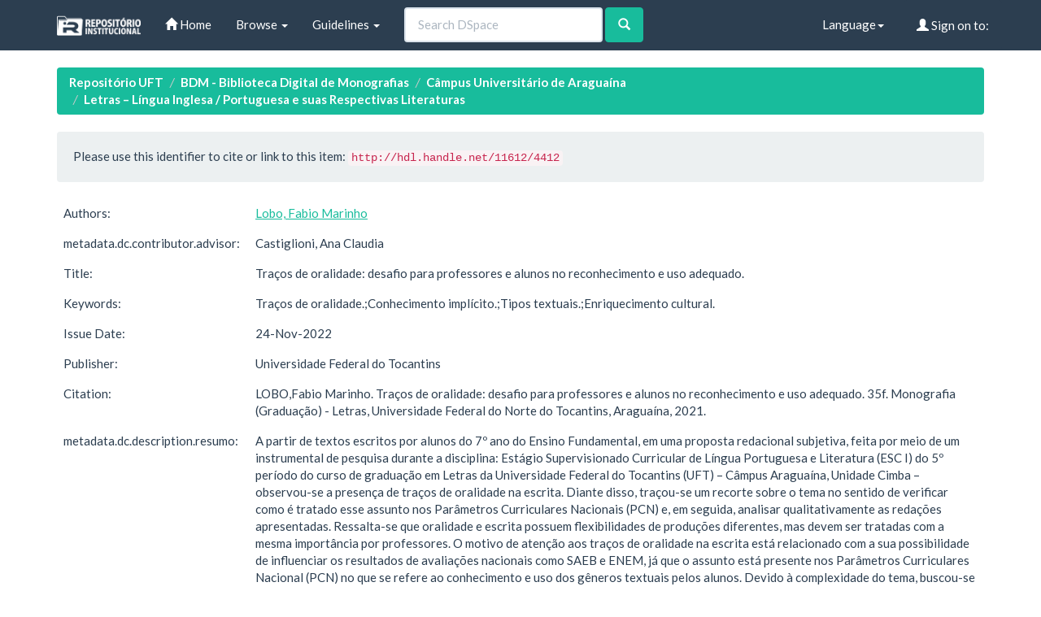

--- FILE ---
content_type: text/html;charset=UTF-8
request_url: http://repositorio.uft.edu.br/handle/11612/4412
body_size: 27400
content:


















<!DOCTYPE html>
<html>
    <head>
        <title>Repositório UFT: Traços de oralidade: desafio para professores e alunos no reconhecimento e uso adequado.</title>
        <meta http-equiv="Content-Type" content="text/html; charset=UTF-8" />
        <meta name="Generator" content="DSpace 6.3" />
        <meta name="viewport" content="width=device-width, initial-scale=1.0">
        <link rel="shortcut icon" href="/favicon.ico" type="image/x-icon"/>
        <link rel="stylesheet" href="/static/css/jquery-ui-1.10.3.custom/redmond/jquery-ui-1.10.3.custom.css" type="text/css" />
        <link rel="stylesheet" href="/static/css/bootstrap/bootstrap.min.css" type="text/css" />

        <link rel="stylesheet" href="/static/css/bootstrap/dspace-theme.min.css" type="text/css" />

        <link rel="search" type="application/opensearchdescription+xml" href="/open-search/description.xml" title="DSpace"/>


<link rel="schema.DCTERMS" href="http://purl.org/dc/terms/" />
<link rel="schema.DC" href="http://purl.org/dc/elements/1.1/" />
<meta name="DC.contributor" content="Castiglioni, Ana Claudia" />
<meta name="DC.creator" content="Lobo, Fabio Marinho" />
<meta name="DCTERMS.dateAccepted" content="2022-11-24T15:08:57Z" scheme="DCTERMS.W3CDTF" />
<meta name="DCTERMS.available" content="2022-11-24T15:08:57Z" scheme="DCTERMS.W3CDTF" />
<meta name="DCTERMS.issued" content="2022-11-24" scheme="DCTERMS.W3CDTF" />
<meta name="DCTERMS.bibliographicCitation" content="LOBO,Fabio Marinho. Traços de oralidade: desafio para professores e alunos no reconhecimento e uso adequado.  35f. Monografia (Graduação) - Letras, Universidade Federal do Norte do Tocantins, Araguaína, 2021." xml:lang="pt_BR" />
<meta name="DC.identifier" content="http://hdl.handle.net/11612/4412" scheme="DCTERMS.URI" />
<meta name="DCTERMS.abstract" content="Based on texts written by students of the 7th year of elementary school, in a subjective writing&#xD;&#xA;proposal made using a research tool during the Supervised Curricular Internship in Portuguese&#xD;&#xA;Language and Literature (ESC I) of the 5th period of the undergraduate course in Letters from&#xD;&#xA;the Federal University of Tocantins (UFT) - Campus Araguaína, Cimba Unit - the presence of&#xD;&#xA;traces of orality in writing was observed. In view of this, we outline the theme in order to&#xD;&#xA;verify how this subject is treated in the National Curriculum Parameters (PCN) and then&#xD;&#xA;qualitatively analyze the presented essays. It is noteworthy that orality and writing have&#xD;&#xA;different production flexibilities, but they must be treated with the same importance by&#xD;&#xA;teachers. The reason for paying attention to orality traits in writing is related to its possibility&#xD;&#xA;of influencing the results of national assessments such as SAEB and ENEM, since the subject&#xD;&#xA;is present in the National Curriculum Parameters (PCN) with regard to the knowledge and use&#xD;&#xA;of textual genres. Due to the complexity of the theme, a theoretical basis was sought in the&#xD;&#xA;treatment of the subject given by the linguists: Marcushi (2010), Travaglia (2001) and Koch&#xD;&#xA;(1992). It was concluded that orality, as it is more free and detached from concepts and rules,&#xD;&#xA;gives rise to stable and infinite morphosyntactic structures, “wrongly” affecting students'&#xD;&#xA;writing if compared to the standard norm. It was also discussed that orality and writing should&#xD;&#xA;be treated with the same importance by teachers. In this article, care was taken to ensure that&#xD;&#xA;there was no mistaken understanding of the diverse ways of writing. Thus, the evolutionary&#xD;&#xA;understanding of a language should not be based on errors or deviations, but as factors of&#xD;&#xA;cultural enrichment." xml:lang="pt_BR" />
<meta name="DC.language" content="pt_BR" xml:lang="pt_BR" scheme="DCTERMS.RFC1766" />
<meta name="DC.publisher" content="Universidade Federal do Tocantins" xml:lang="pt_BR" />
<meta name="DC.rights" content="Acesso livre." xml:lang="pt_BR" />
<meta name="DC.subject" content="Traços de oralidade." xml:lang="pt_BR" />
<meta name="DC.subject" content="Conhecimento implícito." xml:lang="pt_BR" />
<meta name="DC.subject" content="Tipos textuais." xml:lang="pt_BR" />
<meta name="DC.subject" content="Enriquecimento cultural." xml:lang="pt_BR" />
<meta name="DC.title" content="Traços de oralidade: desafio para professores e alunos no reconhecimento e uso adequado." xml:lang="pt_BR" />
<meta name="DC.type" content="Monografia" xml:lang="pt_BR" />
<meta name="DC.description" content="A partir de textos escritos por alunos do 7º ano do Ensino Fundamental, em uma proposta&#xD;&#xA;redacional subjetiva, feita por meio de um instrumental de pesquisa durante a disciplina:&#xD;&#xA;Estágio Supervisionado Curricular de Língua Portuguesa e Literatura (ESC I) do 5º período&#xD;&#xA;do curso de graduação em Letras da Universidade Federal do Tocantins (UFT) – Câmpus&#xD;&#xA;Araguaína, Unidade Cimba – observou-se a presença de traços de oralidade na escrita. Diante&#xD;&#xA;disso, traçou-se um recorte sobre o tema no sentido de verificar como é tratado esse assunto&#xD;&#xA;nos Parâmetros Curriculares Nacionais (PCN) e, em seguida, analisar qualitativamente as&#xD;&#xA;redações apresentadas. Ressalta-se que oralidade e escrita possuem flexibilidades de&#xD;&#xA;produções diferentes, mas devem ser tratadas com a mesma importância por professores. O&#xD;&#xA;motivo de atenção aos traços de oralidade na escrita está relacionado com a sua possibilidade&#xD;&#xA;de influenciar os resultados de avaliações nacionais como SAEB e ENEM, já que o assunto&#xD;&#xA;está presente nos Parâmetros Curriculares Nacional (PCN) no que se refere ao conhecimento e&#xD;&#xA;uso dos gêneros textuais pelos alunos. Devido à complexidade do tema, buscou-se&#xD;&#xA;embasamento teórico no tratamento do assunto dado pelos linguistas: Marcushi (2010),&#xD;&#xA;Travaglia (2001), Koch (1992), Fávero et al. (2001) e Cidrim et al. (2007). Concluiu-se que a&#xD;&#xA;oralidade, por ser mais livre e desprendida de conceitos e regras, origina estruturas&#xD;&#xA;morfossintáticas estáveis e infinitas, afetando a forma de escrever dos alunos se comparadas&#xD;&#xA;com a norma-padrão. Abordou-se também que oralidade e escrita devem ser tratados com a&#xD;&#xA;mesma importância por professores. Neste artigo, primou-se pelo cuidado de não haver&#xD;&#xA;entendimento equivocado sobre as formas diversificadas de se escrever. Nesse sentido, a&#xD;&#xA;compreensão evolutiva de uma língua não deve ser embasada como erros ou desvios e sim&#xD;&#xA;como fatores que mantêm a língua viva e, dessa forma, traduz-se em um enriquecimento&#xD;&#xA;cultural." xml:lang="pt_BR" />
<meta name="DC.publisher" content="Araguaína" xml:lang="pt_BR" />
<meta name="DC.subject" content="CNPQ::LINGUISTICA, LETRAS E ARTES::LETRAS::LINGUAS ESTRANGEIRAS MODERNAS" xml:lang="pt_BR" />
<meta name="DC.publisher" content="CURSO::ARAGUAÍNA::PRESENCIAL::LICENCIATURA::LETRAS – LÍNGUA INGLESA E SUAS RESPECTIVAS LITERATURAS" xml:lang="pt_BR" />
<meta name="DC.publisher" content="Araguaína" xml:lang="pt_BR" />
<meta name="DC.publisher" content="Graduação" xml:lang="pt_BR" />

<meta name="citation_author" content="Lobo, Fabio Marinho" />
<meta name="citation_date" content="2022-11-24" />
<meta name="citation_abstract_html_url" content="http://repositorio.uft.edu.br/handle/11612/4412" />
<meta name="citation_language" content="pt_BR" />
<meta name="citation_pdf_url" content="http://repositorio.uft.edu.br/bitstream/11612/4412/1/FABIO%20MARINHO%20LOBO%20-%20TCC%20-%20LETRAS.pdf" />
<meta name="citation_keywords" content="Traços de oralidade.; Conhecimento implícito.; Tipos textuais.; Enriquecimento cultural.; Monografia" />
<meta name="citation_publisher" content="Universidade Federal do Tocantins" />
<meta name="citation_title" content="Traços de oralidade: desafio para professores e alunos no reconhecimento e uso adequado." />



        <script type='text/javascript' src="/static/js/jquery/jquery-1.10.2.min.js"></script>
        <script type='text/javascript' src='/static/js/jquery/jquery-ui-1.10.3.custom.min.js'></script>
        <script type='text/javascript' src='/static/js/bootstrap/bootstrap.min.js'></script>
        <script type='text/javascript' src='/static/js/holder.js'></script>
        <script type="text/javascript" src="/utils.js"></script>
        <script type="text/javascript" src="/static/js/choice-support.js"> </script>
        


    
    


    


<!-- HTML5 shim and Respond.js IE8 support of HTML5 elements and media queries -->
<!--[if lt IE 9]>
  <script src="/static/js/html5shiv.js"></script>
  <script src="/static/js/respond.min.js"></script>
<![endif]-->
    </head>

    
    
    <body class="undernavigation">
<a class="sr-only" href="#content">Skip navigation</a>
<header class="navbar navbar-default navbar-static-top">
    
            <div class="container">
                

























       <div class="navbar-header">
         <button type="button" class="navbar-toggle" data-toggle="collapse" data-target=".navbar-collapse">
           <span class="icon-bar"></span>
           <span class="icon-bar"></span>
           <span class="icon-bar"></span>
         </button>
         <a class="navbar-brand" href="/"><img height="25" src="/image/dspace-logo-only.png" alt="DSpace logo" /></a>
       </div>
       <nav class="collapse navbar-collapse bs-navbar-collapse" role="navigation">
         <ul class="nav navbar-nav">
           <li class=""><a href="/"><span class="glyphicon glyphicon-home"></span> Home</a></li>

           <li class="dropdown">
             <a href="#" class="dropdown-toggle" data-toggle="dropdown">Browse <b class="caret"></b></a>
             <ul class="dropdown-menu">
               <li><a href="/community-list">Communities<br/>&amp;&nbsp;Collections</a></li>
				<li class="divider"></li>
        <li class="dropdown-header">Browse Items by:</li>
				

				
							<li><a href="/browse?type=dateissued">Issue Date</a></li>
					
							<li><a href="/browse?type=author">Author</a></li>
					
							<li><a href="/browse?type=title">Title</a></li>
					
							<li><a href="/browse?type=subject">Subject</a></li>
					

				

            </ul>
          </li>
          <li class="dropdown">
           <a href="#" class="dropdown-toggle" data-toggle="dropdown"> Guidelines <b class="caret"></b></a>
           <ul class="dropdown-menu">
              <li><a href="http://download.uft.edu.br/?d=cd74ece3-f8af-4842-9e80-c4dec7005cc7;1.0:Resolu%C3%A7%C3%A3o%20n%C2%BA%2005_2011%20-%20Sisbib%20-%20Cria%C3%A7%C3%A3o%20e%20Regulamenta%C3%A7%C3%A3o%20do%20RI%20e%20da%20BDTD.pdf" target="_blank">Resolution of RI and BDTD</a></li>
              <li><a href="http://download.uft.edu.br/?d=eeec1ad9-2093-4a0c-bdca-3fe19ac367df;1.0:Formul%C3%A1rio%20-%20Sisbib%20-%20Termo%20de%20Autoriza%C3%A7%C3%A3o%20de%20Teses%20e%20Disseta%C3%A7%C3%B5es.pdf" target="_blank">Authorization for Thesis and Dissertations</a></li>
              <li><a href="http://docs.uft.edu.br/share/proxy/alfresco-noauth/api/internal/shared/node/D3fMhZxXRp-2aQ8Zg7Lk4g/content/Formul%C3%A1rio%20-%20Sisbib%20-%20Termo%20de%20Autoriza%C3%A7%C3%A3o%20de%20Cap%C3%ADtulos%20de%20Livros,%20Artigos%20e%20outros%20tipos%20de%20publica%C3%A7%C3%B5es.pdf" target="_blank">Authorization Term for Book Chapters, Articles and other types of publications</a></li>
              <li><a href="http://docs.uft.edu.br/share/proxy/alfresco-noauth/api/internal/shared/node/YS7lZc_RQ1q_9tNhzwVRwQ/content/Formul%C3%A1rio%20-%20Sisbib%20-%20Termo%20de%20Autoriza%C3%A7%C3%A3o%20de%20TCC%20e%20Trabalhos%20de%20Conclus%C3%A3o%20de%20P%C3%B3s%20Gradua%C3%A7%C3%A3o%20Lato%20Sensu.pdf" target="_blank">Authorization Term and Lato Sensu Postgraduate Completion Works</a></li>
              <li><a href="http://docs.uft.edu.br/share/proxy/alfresco-noauth/api/internal/shared/node/18hO-OjFTAeEzANcRZ4wUA/content/Formul%C3%A1rio%20-%20Sisbib%20-%20Termo%20de%20Autoriza%C3%A7%C3%A3o%20da%20comunidade%20de%20Recursos%20Educacionais.pdf" target="_blank">???jsp.layout.navbar-default.authorization-comunidade-recurso-edu???</a></li>
              <li><a href="https://docs.uft.edu.br/s/_0xKPd8KSniZkefnCqCxNw" target="_blank">Presentation RIUFT</a></li>
              <li><a href="http://download.uft.edu.br/?d=b73d06da-d40d-4521-9671-ed5fcaff10b1;1.0:Perguntas%20Frequentes%20-%20RIUFT_20_01_2015.pdf" target="_blank">Frequently Asked questions</a></li>
              <li class="divider"></li>
              <li><a href="http://uft.edu.br/">About UFT</a></li>
          </ul>
        </li>
          
       </ul>



       
         <form method="get" action="/simple-search" class="navbar-form navbar-left" role="search">
             <div class="form-group">
                 <input type="text" class="form-control" placeholder="Search&nbsp;DSpace" name="query" id="tequery" size="25"/>
               </div>
               <button type="submit" class="btn btn-success"><span class="glyphicon glyphicon-search"></span></button>
       
		</form>
		<div class="nav navbar-nav navbar-right">
				<ul class="nav navbar-nav navbar-right">
 
      <li class="dropdown">
       <a href="#" class="dropdown-toggle" data-toggle="dropdown">Language<b class="caret"></b></a>
        <ul class="dropdown-menu">
 
      <li>
        <a onclick="javascript:document.repost.locale.value='pt_BR';
                  document.repost.submit();" href="http://repositorio.uft.edu.br/handle/11612/4412?locale=pt_BR">
         português
       </a>
      </li>
 
      <li>
        <a onclick="javascript:document.repost.locale.value='en';
                  document.repost.submit();" href="http://repositorio.uft.edu.br/handle/11612/4412?locale=en">
         English
       </a>
      </li>
 
     </ul>
    </li>


 
                              <li class="dropdown">
         
                 <a href="/ldap-login" class="btn btn-primary navbar-btn navbar-right"><span class="glyphicon glyphicon-user"></span> Sign on to:</a>
	
                 <ul class="dropdown-menu">
                   <li><a href="/mydspace">My DSpace</a></li>
                   <li><a href="/subscribe">Receive email<br/>updates</a></li>
                   <li><a href="/profile">Edit Profile</a></li>

		
                 </ul>
               </li>
              </ul>
</div>
        </nav>

            </div>

</header>

<main id="content" role="main">

                

<div class="container">
    





<ol class="breadcrumb label-success">

  <li><a href="/">Repositório UFT</a></li>

  <li><a href="/handle/11612/750">BDM - Biblioteca Digital de Monografias</a></li>

  <li><a href="/handle/11612/754">Câmpus Universitário de Araguaína</a></li>

  <li><a href="/handle/11612/791">Letras – Língua Inglesa / Portuguesa e suas Respectivas Literaturas</a></li>

</ol>

</div>



        
<div class="container">







































		

		


                
                <div class="well">Please use this identifier to cite or link to this item:
                <code>http://hdl.handle.net/11612/4412</code></div>



    
    <table class="table itemDisplayTable">
<tr><td class="metadataFieldLabel dc_contributor_author">Authors:&nbsp;</td><td class="metadataFieldValue dc_contributor_author"><a class="author"href="/browse?type=author&amp;value=Lobo%2C+Fabio+Marinho">Lobo,&#x20;Fabio&#x20;Marinho</a></td></tr>
<tr><td class="metadataFieldLabel dc_contributor_advisor">metadata.dc.contributor.advisor:&nbsp;</td><td class="metadataFieldValue dc_contributor_advisor">Castiglioni,&#x20;Ana&#x20;Claudia</td></tr>
<tr><td class="metadataFieldLabel dc_title">Title:&nbsp;</td><td class="metadataFieldValue dc_title">Traços&#x20;de&#x20;oralidade:&#x20;desafio&#x20;para&#x20;professores&#x20;e&#x20;alunos&#x20;no&#x20;reconhecimento&#x20;e&#x20;uso&#x20;adequado.</td></tr>
<tr><td class="metadataFieldLabel dc_subject">Keywords:&nbsp;</td><td class="metadataFieldValue dc_subject">Traços&#x20;de&#x20;oralidade.;Conhecimento&#x20;implícito.;Tipos&#x20;textuais.;Enriquecimento&#x20;cultural.</td></tr>
<tr><td class="metadataFieldLabel dc_date_issued">Issue Date:&nbsp;</td><td class="metadataFieldValue dc_date_issued">24-Nov-2022</td></tr>
<tr><td class="metadataFieldLabel dc_publisher">Publisher:&nbsp;</td><td class="metadataFieldValue dc_publisher">Universidade&#x20;Federal&#x20;do&#x20;Tocantins</td></tr>
<tr><td class="metadataFieldLabel dc_identifier_citation">Citation:&nbsp;</td><td class="metadataFieldValue dc_identifier_citation">LOBO,Fabio&#x20;Marinho.&#x20;Traços&#x20;de&#x20;oralidade:&#x20;desafio&#x20;para&#x20;professores&#x20;e&#x20;alunos&#x20;no&#x20;reconhecimento&#x20;e&#x20;uso&#x20;adequado.&#x20;&#x20;35f.&#x20;Monografia&#x20;(Graduação)&#x20;-&#x20;Letras,&#x20;Universidade&#x20;Federal&#x20;do&#x20;Norte&#x20;do&#x20;Tocantins,&#x20;Araguaína,&#x20;2021.</td></tr>
<tr><td class="metadataFieldLabel dc_description_resumo">metadata.dc.description.resumo:&nbsp;</td><td class="metadataFieldValue dc_description_resumo">A&#x20;partir&#x20;de&#x20;textos&#x20;escritos&#x20;por&#x20;alunos&#x20;do&#x20;7º&#x20;ano&#x20;do&#x20;Ensino&#x20;Fundamental,&#x20;em&#x20;uma&#x20;proposta&#x0D;&#x0A;redacional&#x20;subjetiva,&#x20;feita&#x20;por&#x20;meio&#x20;de&#x20;um&#x20;instrumental&#x20;de&#x20;pesquisa&#x20;durante&#x20;a&#x20;disciplina:&#x0D;&#x0A;Estágio&#x20;Supervisionado&#x20;Curricular&#x20;de&#x20;Língua&#x20;Portuguesa&#x20;e&#x20;Literatura&#x20;(ESC&#x20;I)&#x20;do&#x20;5º&#x20;período&#x0D;&#x0A;do&#x20;curso&#x20;de&#x20;graduação&#x20;em&#x20;Letras&#x20;da&#x20;Universidade&#x20;Federal&#x20;do&#x20;Tocantins&#x20;(UFT)&#x20;–&#x20;Câmpus&#x0D;&#x0A;Araguaína,&#x20;Unidade&#x20;Cimba&#x20;–&#x20;observou-se&#x20;a&#x20;presença&#x20;de&#x20;traços&#x20;de&#x20;oralidade&#x20;na&#x20;escrita.&#x20;Diante&#x0D;&#x0A;disso,&#x20;traçou-se&#x20;um&#x20;recorte&#x20;sobre&#x20;o&#x20;tema&#x20;no&#x20;sentido&#x20;de&#x20;verificar&#x20;como&#x20;é&#x20;tratado&#x20;esse&#x20;assunto&#x0D;&#x0A;nos&#x20;Parâmetros&#x20;Curriculares&#x20;Nacionais&#x20;(PCN)&#x20;e,&#x20;em&#x20;seguida,&#x20;analisar&#x20;qualitativamente&#x20;as&#x0D;&#x0A;redações&#x20;apresentadas.&#x20;Ressalta-se&#x20;que&#x20;oralidade&#x20;e&#x20;escrita&#x20;possuem&#x20;flexibilidades&#x20;de&#x0D;&#x0A;produções&#x20;diferentes,&#x20;mas&#x20;devem&#x20;ser&#x20;tratadas&#x20;com&#x20;a&#x20;mesma&#x20;importância&#x20;por&#x20;professores.&#x20;O&#x0D;&#x0A;motivo&#x20;de&#x20;atenção&#x20;aos&#x20;traços&#x20;de&#x20;oralidade&#x20;na&#x20;escrita&#x20;está&#x20;relacionado&#x20;com&#x20;a&#x20;sua&#x20;possibilidade&#x0D;&#x0A;de&#x20;influenciar&#x20;os&#x20;resultados&#x20;de&#x20;avaliações&#x20;nacionais&#x20;como&#x20;SAEB&#x20;e&#x20;ENEM,&#x20;já&#x20;que&#x20;o&#x20;assunto&#x0D;&#x0A;está&#x20;presente&#x20;nos&#x20;Parâmetros&#x20;Curriculares&#x20;Nacional&#x20;(PCN)&#x20;no&#x20;que&#x20;se&#x20;refere&#x20;ao&#x20;conhecimento&#x20;e&#x0D;&#x0A;uso&#x20;dos&#x20;gêneros&#x20;textuais&#x20;pelos&#x20;alunos.&#x20;Devido&#x20;à&#x20;complexidade&#x20;do&#x20;tema,&#x20;buscou-se&#x0D;&#x0A;embasamento&#x20;teórico&#x20;no&#x20;tratamento&#x20;do&#x20;assunto&#x20;dado&#x20;pelos&#x20;linguistas:&#x20;Marcushi&#x20;(2010),&#x0D;&#x0A;Travaglia&#x20;(2001),&#x20;Koch&#x20;(1992),&#x20;Fávero&#x20;et&#x20;al.&#x20;(2001)&#x20;e&#x20;Cidrim&#x20;et&#x20;al.&#x20;(2007).&#x20;Concluiu-se&#x20;que&#x20;a&#x0D;&#x0A;oralidade,&#x20;por&#x20;ser&#x20;mais&#x20;livre&#x20;e&#x20;desprendida&#x20;de&#x20;conceitos&#x20;e&#x20;regras,&#x20;origina&#x20;estruturas&#x0D;&#x0A;morfossintáticas&#x20;estáveis&#x20;e&#x20;infinitas,&#x20;afetando&#x20;a&#x20;forma&#x20;de&#x20;escrever&#x20;dos&#x20;alunos&#x20;se&#x20;comparadas&#x0D;&#x0A;com&#x20;a&#x20;norma-padrão.&#x20;Abordou-se&#x20;também&#x20;que&#x20;oralidade&#x20;e&#x20;escrita&#x20;devem&#x20;ser&#x20;tratados&#x20;com&#x20;a&#x0D;&#x0A;mesma&#x20;importância&#x20;por&#x20;professores.&#x20;Neste&#x20;artigo,&#x20;primou-se&#x20;pelo&#x20;cuidado&#x20;de&#x20;não&#x20;haver&#x0D;&#x0A;entendimento&#x20;equivocado&#x20;sobre&#x20;as&#x20;formas&#x20;diversificadas&#x20;de&#x20;se&#x20;escrever.&#x20;Nesse&#x20;sentido,&#x20;a&#x0D;&#x0A;compreensão&#x20;evolutiva&#x20;de&#x20;uma&#x20;língua&#x20;não&#x20;deve&#x20;ser&#x20;embasada&#x20;como&#x20;erros&#x20;ou&#x20;desvios&#x20;e&#x20;sim&#x0D;&#x0A;como&#x20;fatores&#x20;que&#x20;mantêm&#x20;a&#x20;língua&#x20;viva&#x20;e,&#x20;dessa&#x20;forma,&#x20;traduz-se&#x20;em&#x20;um&#x20;enriquecimento&#x0D;&#x0A;cultural.</td></tr>
<tr><td class="metadataFieldLabel dc_description_abstract">Abstract:&nbsp;</td><td class="metadataFieldValue dc_description_abstract">Based&#x20;on&#x20;texts&#x20;written&#x20;by&#x20;students&#x20;of&#x20;the&#x20;7th&#x20;year&#x20;of&#x20;elementary&#x20;school,&#x20;in&#x20;a&#x20;subjective&#x20;writing&#x0D;&#x0A;proposal&#x20;made&#x20;using&#x20;a&#x20;research&#x20;tool&#x20;during&#x20;the&#x20;Supervised&#x20;Curricular&#x20;Internship&#x20;in&#x20;Portuguese&#x0D;&#x0A;Language&#x20;and&#x20;Literature&#x20;(ESC&#x20;I)&#x20;of&#x20;the&#x20;5th&#x20;period&#x20;of&#x20;the&#x20;undergraduate&#x20;course&#x20;in&#x20;Letters&#x20;from&#x0D;&#x0A;the&#x20;Federal&#x20;University&#x20;of&#x20;Tocantins&#x20;(UFT)&#x20;-&#x20;Campus&#x20;Araguaína,&#x20;Cimba&#x20;Unit&#x20;-&#x20;the&#x20;presence&#x20;of&#x0D;&#x0A;traces&#x20;of&#x20;orality&#x20;in&#x20;writing&#x20;was&#x20;observed.&#x20;In&#x20;view&#x20;of&#x20;this,&#x20;we&#x20;outline&#x20;the&#x20;theme&#x20;in&#x20;order&#x20;to&#x0D;&#x0A;verify&#x20;how&#x20;this&#x20;subject&#x20;is&#x20;treated&#x20;in&#x20;the&#x20;National&#x20;Curriculum&#x20;Parameters&#x20;(PCN)&#x20;and&#x20;then&#x0D;&#x0A;qualitatively&#x20;analyze&#x20;the&#x20;presented&#x20;essays.&#x20;It&#x20;is&#x20;noteworthy&#x20;that&#x20;orality&#x20;and&#x20;writing&#x20;have&#x0D;&#x0A;different&#x20;production&#x20;flexibilities,&#x20;but&#x20;they&#x20;must&#x20;be&#x20;treated&#x20;with&#x20;the&#x20;same&#x20;importance&#x20;by&#x0D;&#x0A;teachers.&#x20;The&#x20;reason&#x20;for&#x20;paying&#x20;attention&#x20;to&#x20;orality&#x20;traits&#x20;in&#x20;writing&#x20;is&#x20;related&#x20;to&#x20;its&#x20;possibility&#x0D;&#x0A;of&#x20;influencing&#x20;the&#x20;results&#x20;of&#x20;national&#x20;assessments&#x20;such&#x20;as&#x20;SAEB&#x20;and&#x20;ENEM,&#x20;since&#x20;the&#x20;subject&#x0D;&#x0A;is&#x20;present&#x20;in&#x20;the&#x20;National&#x20;Curriculum&#x20;Parameters&#x20;(PCN)&#x20;with&#x20;regard&#x20;to&#x20;the&#x20;knowledge&#x20;and&#x20;use&#x0D;&#x0A;of&#x20;textual&#x20;genres.&#x20;Due&#x20;to&#x20;the&#x20;complexity&#x20;of&#x20;the&#x20;theme,&#x20;a&#x20;theoretical&#x20;basis&#x20;was&#x20;sought&#x20;in&#x20;the&#x0D;&#x0A;treatment&#x20;of&#x20;the&#x20;subject&#x20;given&#x20;by&#x20;the&#x20;linguists:&#x20;Marcushi&#x20;(2010),&#x20;Travaglia&#x20;(2001)&#x20;and&#x20;Koch&#x0D;&#x0A;(1992).&#x20;It&#x20;was&#x20;concluded&#x20;that&#x20;orality,&#x20;as&#x20;it&#x20;is&#x20;more&#x20;free&#x20;and&#x20;detached&#x20;from&#x20;concepts&#x20;and&#x20;rules,&#x0D;&#x0A;gives&#x20;rise&#x20;to&#x20;stable&#x20;and&#x20;infinite&#x20;morphosyntactic&#x20;structures,&#x20;“wrongly”&#x20;affecting&#x20;students&#39;&#x0D;&#x0A;writing&#x20;if&#x20;compared&#x20;to&#x20;the&#x20;standard&#x20;norm.&#x20;It&#x20;was&#x20;also&#x20;discussed&#x20;that&#x20;orality&#x20;and&#x20;writing&#x20;should&#x0D;&#x0A;be&#x20;treated&#x20;with&#x20;the&#x20;same&#x20;importance&#x20;by&#x20;teachers.&#x20;In&#x20;this&#x20;article,&#x20;care&#x20;was&#x20;taken&#x20;to&#x20;ensure&#x20;that&#x0D;&#x0A;there&#x20;was&#x20;no&#x20;mistaken&#x20;understanding&#x20;of&#x20;the&#x20;diverse&#x20;ways&#x20;of&#x20;writing.&#x20;Thus,&#x20;the&#x20;evolutionary&#x0D;&#x0A;understanding&#x20;of&#x20;a&#x20;language&#x20;should&#x20;not&#x20;be&#x20;based&#x20;on&#x20;errors&#x20;or&#x20;deviations,&#x20;but&#x20;as&#x20;factors&#x20;of&#x0D;&#x0A;cultural&#x20;enrichment.</td></tr>
<tr><td class="metadataFieldLabel dc_identifier_uri">URI:&nbsp;</td><td class="metadataFieldValue dc_identifier_uri"><a href="http://hdl.handle.net/11612/4412">http:&#x2F;&#x2F;hdl.handle.net&#x2F;11612&#x2F;4412</a></td></tr>
<tr><td class="metadataFieldLabel">Appears in Collections:</td><td class="metadataFieldValue"><a href="/handle/11612/791">Letras – Língua Inglesa / Portuguesa e suas Respectivas Literaturas</a><br/></td></tr>
</table><br/>
<div class="panel panel-info"><div class="panel-heading">Files in This Item:</div>
<table class="table panel-body"><tr><th id="t1" class="standard">File</th>
<th id="t2" class="standard">Description</th>
<th id="t3" class="standard">Size</th><th id="t4" class="standard">Format</th><th>&nbsp;</th></tr>
<tr><td headers="t1" class="standard break-all"><a target="_blank" href="/bitstream/11612/4412/1/FABIO%20MARINHO%20LOBO%20-%20TCC%20-%20LETRAS.pdf">FABIO MARINHO LOBO - TCC - LETRAS.pdf</a></td><td headers="t2" class="standard break-all"></td><td headers="t3" class="standard">1.98 MB</td><td headers="t4" class="standard">Adobe PDF</td><td class="standard" align="center"><a target="_blank" href="/bitstream/11612/4412/1/FABIO%20MARINHO%20LOBO%20-%20TCC%20-%20LETRAS.pdf"><img src="/retrieve/d55088ff-3384-4c89-a527-51346a348bb6/FABIO%20MARINHO%20LOBO%20-%20TCC%20-%20LETRAS.pdf.jpg" alt="Thumbnail" /></a><br /><a class="btn btn-primary" target="_blank" href="/bitstream/11612/4412/1/FABIO%20MARINHO%20LOBO%20-%20TCC%20-%20LETRAS.pdf">View/Open</a></td></tr></table>
</div>

<div class="container row">


    <a class="btn btn-default" href="/handle/11612/4412?mode=full">
        Show full item record
    </a>

    <a class="statisticsLink  btn btn-primary" href="/handle/11612/4412/statistics"><span class="glyphicon glyphicon-stats"></span></a>

    

</div>
<br/>
    

<br/>
    

    <p class="submitFormHelp alert alert-info">Items in DSpace are protected by copyright, with all rights reserved, unless otherwise indicated.</p>













            

</div>
</main>
            
             <footer class="navbar-default navbar-bottom">
             <div id="designedby" class="container text-muted hidden-xs">
             <a href="http://www.uft.edu.br"><img
                                    class="hidden-sm"
                                    src="/image/logo-uft-small.png"
                                    alt="Logo UFT" /></a>
			<div id="footer_feedback" class="pull-right">
                                <p class="text-muted"><a target="_blank" href="http://www.dspace.org/">DSpace Software</a> Copyright&nbsp;&copy;&nbsp;2002-2013&nbsp; <a target="_blank" href="http://www.duraspace.org/">Duraspace</a>&nbsp;-
                                <a target="_blank" href="/feedback">Feedback</a>
                                <a href="/htmlmap"></a></p>
                                </div>
			</div>
    </footer>
    </body>
</html>
